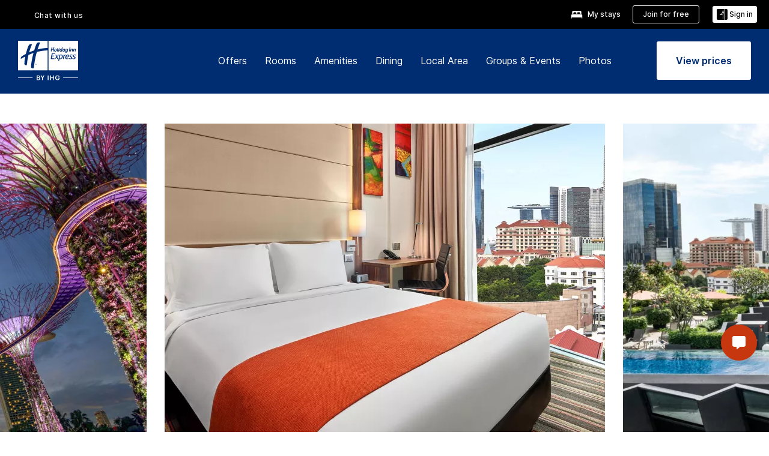

--- FILE ---
content_type: image/svg+xml
request_url: https://digital.ihg.com/is/content/ihg/icon-solid-lowcarbonhotel
body_size: 2766
content:
<svg width="12" height="12" viewBox="0 0 12 12" fill="none" xmlns="http://www.w3.org/2000/svg">
<path fill-rule="evenodd" clip-rule="evenodd" d="M11.2943 6.50425C10.6236 6.53031 10.2248 6.3785 9.63006 6.32412C8.1856 6.00124 6.19621 6.94722 6.80232 8.45172C6.76267 8.48911 6.71962 8.52989 6.67657 8.57408C6.48397 8.76667 6.27325 9.01251 6.15769 9.25496C5.8654 7.76518 5.96963 6.43174 6.2336 5.74747C6.23813 5.73274 6.25512 5.72594 6.26872 5.73387C7.24982 6.29919 8.17994 5.81317 9.0806 4.57604C9.77961 3.61873 10.0322 2.17993 9.85778 0.263046C9.84192 0.0942419 9.69464 -0.0133846 9.5451 0.00134324C9.49865 0.00587489 9.4522 0.0228685 9.40915 0.0523242C9.12705 0.255115 8.77245 0.446577 8.34421 0.627843C8.29889 0.647102 8.14482 0.709412 7.96695 0.779653C7.74263 0.870286 7.48207 0.974513 7.36311 1.02436C7.10707 1.13199 6.88276 1.23282 6.6777 1.33818C6.24833 1.55343 5.91865 1.77208 5.68754 2.00999C4.65545 3.07493 4.805 4.46161 5.67054 5.2943C5.27742 6.1893 5.31481 7.36753 5.34426 8.09259C5.18226 7.74366 4.8877 7.22478 4.60787 6.95968C4.967 6.15645 4.71097 5.28977 3.74346 4.66667C3.13509 4.13987 1.59659 4.36192 0.346995 3.99825C0.152134 3.94274 -0.0325304 4.11381 0.00485562 4.31547C0.273355 6.7229 2.40096 9.29234 4.23174 7.5284C4.24874 7.51141 4.27819 7.51481 4.29066 7.53407C4.94321 8.51177 5.10635 8.91848 5.41677 10.8184C5.4213 10.8478 5.42583 10.8784 5.4281 10.9113C5.43036 10.9407 5.43263 10.9713 5.4349 11.0019C5.44396 11.1447 5.45642 11.2783 5.46775 11.4075C5.46888 11.4143 5.46888 11.4211 5.47002 11.4279C5.47228 11.4562 5.47455 11.4789 5.47681 11.5015L5.48248 11.5638C5.49834 11.7202 5.67281 12 5.82688 12C5.83141 12 5.83481 11.9989 5.83934 11.9989C5.99682 11.9841 6.25172 11.8414 6.23586 11.6817C6.23133 11.6397 6.22567 11.5208 6.22453 11.4109C6.32876 10.0265 6.78306 9.4113 7.12293 9.06576C8.10856 10.4944 10.2554 9.70926 11.0949 8.43586C11.3759 7.95211 12.7172 6.26407 11.2932 6.50425H11.2943ZM6.22453 3.94047C6.5814 3.32077 7.04023 2.75885 7.75283 2.66595C7.96015 2.63763 8.43937 2.6988 8.55493 2.87101C8.6433 3.00356 8.35101 3.03528 8.19127 3.05227C8.16408 3.05454 8.14029 3.0568 8.12329 3.05907C7.45261 3.15537 7.01191 3.58021 6.6777 4.16026C6.61199 4.27808 6.45452 4.3234 6.3299 4.26222C6.20414 4.20218 6.15769 4.0583 6.22453 3.94047ZM3.94965 6.7263C3.47836 7.01972 2.86206 5.77692 1.65777 6.0069C1.49577 6.02163 1.06413 6.10433 1.13323 5.931C1.92401 5.09604 3.30502 5.68062 3.9825 6.38869C4.08787 6.48612 4.072 6.6368 3.94965 6.7263ZM5.44509 11.0767C5.44509 11.0767 5.44509 11.0721 5.44509 11.0699C5.44509 11.0642 5.44396 11.0597 5.44396 11.054C5.44283 11.0472 5.44283 11.0393 5.44169 11.0325V11.0302V11.037C5.44283 11.0427 5.44396 11.0484 5.44396 11.054C5.44396 11.0563 5.44396 11.0586 5.44509 11.0608C5.44509 11.0653 5.44509 11.071 5.44509 11.0767ZM9.72976 7.96797C9.19163 7.84902 8.62517 7.94418 8.14482 8.22401C8.04965 8.29765 7.91031 8.27839 7.81174 8.22061C7.15126 7.8003 9.51451 7.05938 10.2226 7.88414C10.593 8.28745 9.8963 8.00649 9.72976 7.96797Z" fill="#555555"/>
</svg>
